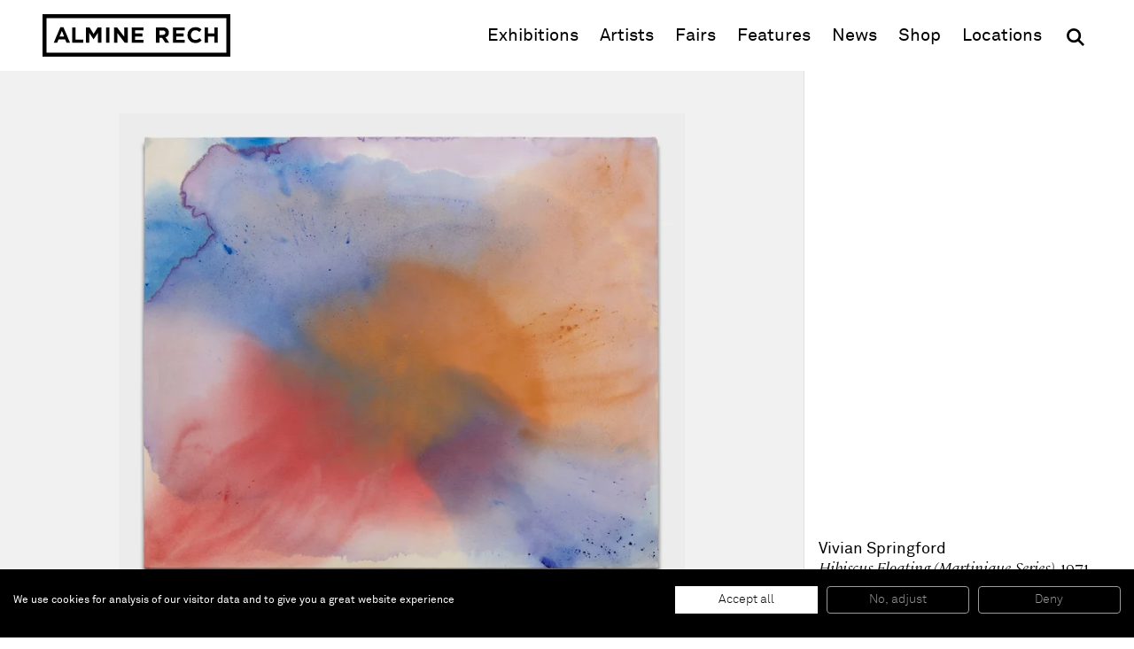

--- FILE ---
content_type: text/html; charset=UTF-8
request_url: https://www.alminerech.com/artworks/4493-hibiscus-floating-martinique-series-1971
body_size: 4180
content:
<!doctype html>
<html lang="en">
    <head>
        <meta charset="utf-8">
        <meta http-equiv="X-UA-Compatible" content="IE=edge">
        <title>
                        Vivian Springford, Hibiscus Floating (Martinique Series), 1971
        </title>
        <meta name="description" content="Acrylic on canvas

50 x 59 1/4 inches

127 x 150,5 cm">
        <meta property="og:site_name" content="Almine Rech">
        <meta property="og:type" content="website">
        <meta property="og:title" content="Vivian Springford, Hibiscus Floating (Martinique Series), 1971">
        <meta property="og:description" content="Acrylic on canvas

50 x 59 1/4 inches

127 x 150,5 cm">
                    <meta property="og:image" content="https://www.alminerech.com/en/image/og/artwork/4493">
            <meta property="og:image:type" content="image/png">
            <meta property="og:image:width" content="1200">
            <meta property="og:image:height" content="630">
                <meta property="og:url" content="https://www.alminerech.com/artworks/4493-vivian-springford-hibiscus-floating-martinique-series-1971">        <link rel="canonical" href="https://www.alminerech.com/artworks/4493-vivian-springford-hibiscus-floating-martinique-series-1971">                <meta name="mobile-web-app-capable" content="yes">
        <meta name="viewport" content="width=device-width, initial-scale=1">
        <meta name="format-detection" content="telephone=no">
        <link rel="stylesheet" href="/assets/Front/css/main.min.css?fd6459fb2bafd189">
                <link rel="stylesheet" href="/assets/Front/css/print.min.css?3d28edc6d12950dc" media="print">
        <link rel="apple-touch-icon" sizes="180x180" href="/apple-touch-icon.png?v=3">
<link rel="icon" type="image/png" sizes="32x32" href="/favicon-32x32.png?v=3">
<link rel="icon" type="image/png" sizes="16x16" href="/favicon-16x16.png?v=3">
<link rel="manifest" href="/site.webmanifest?v=3">
<link rel="mask-icon" href="/safari-pinned-tab.svg?v=3" color="#000000">
<link rel="shortcut icon" href="/favicon.ico?v=3">
<meta name="apple-mobile-web-app-title" content="Almine Rech">
<meta name="application-name" content="Almine Rech">
<meta name="msapplication-TileColor" content="#ffffff">
<meta name="theme-color" content="#ffffff">
                    <link rel="preconnect" href="https://www.googletagmanager.com">
            <!-- Google Tag Manager -->
            <script>(function(w,d,s,l,i){w[l]=w[l]||[];w[l].push({'gtm.start':
            new Date().getTime(),event:'gtm.js'});var f=d.getElementsByTagName(s)[0],
            j=d.createElement(s),dl=l!='dataLayer'?'&l='+l:'';j.async=true;j.src=
            'https://www.googletagmanager.com/gtm.js?id='+i+dl;f.parentNode.insertBefore(j,f);
            })(window,document,'script','dataLayer','GTM-T3RDCWB');</script>
            <!-- End Google Tag Manager -->
                    </head>
    <body>
        <a class="skip-to-main" href="#main">Skip to main content</a>
                <!-- Google Tag Manager (noscript) -->
        <noscript><iframe src="https://www.googletagmanager.com/ns.html?id=GTM-T3RDCWB"
        height="0" width="0" style="display:none;visibility:hidden"></iframe></noscript>
        <!-- End Google Tag Manager (noscript) -->
                <script>
            if (window.document.documentMode) {
                document.write('<div class="load-alert ie-alert" data-nosnippet>You are using an <strong>outdated</strong> web browser. Please <a href="https://browsehappy.com/?locale=en">upgrade it</a> for a better experience.</div>');
            }
        </script>
        <noscript>
            <div class="load-alert js-alert">For full functionality of this website, &lt;a href=&quot;https://www.whatismybrowser.com/guides/how-to-enable-javascript/auto&quot; target=&quot;_blank&quot; rel=&quot;noopener&quot;&gt;enable Javascript&lt;/a&gt; in your web browser.</div>
        </noscript>

        <header class="main-header" role="banner">
<div class="main-wrapper">

    <a href="https://www.alminerech.com/" class="brand main-header__brand">
        <svg>
            <use xlink:href="/assets/Front/img/sprite.svg?2024#logo"/>
        </svg>
        <span>Almine Rech</span>
    </a>

    <button aria-label="Menu" class="main-header__burger js-menu">
        <svg xmlns="http://www.w3.org/2000/svg" xmlns:xlink="http://www.w3.org/1999/xlink" viewbox="0 0 32 32">
            <defs>
                <rect id="def-slice" width="32" height="4" rx="0" ry="0" fill="currentColor"/>
            </defs>
            <use xlink:href="#def-slice" class="slice slice--1" x="0" y="4"/>
            <use xlink:href="#def-slice" class="slice slice--2" x="0" y="14"/>
            <use xlink:href="#def-slice" class="slice slice--3" x="0" y="24"/>
        </svg>
    </button>

    <div class="main-header__menu">
        <ul>
            <li><a href="https://www.alminerech.com/exhibitions/">Exhibitions</a></li>
            <li><a href="https://www.alminerech.com/artists/">Artists</a></li>
            <li><a href="https://www.alminerech.com/fairs/">Fairs</a></li>
            <li><a href="https://www.alminerech.com/features/">Features</a></li>
            <li><a href="https://www.alminerech.com/news/">News</a></li>
            <li><a href="https://shop.alminerech.com/" target="_blank" rel="noopener">Shop<span class="visually-hidden"> (opens in new window)</span></a></li>
            <li><a href="https://www.alminerech.com/galleries/">Locations</a></li>
            <li>
                <form method="GET" action="https://www.alminerech.com/search/" class="main-header__search search" >
                    <input type="search" name="q" placeholder="Search" autocomplete="off" class="search__input" aria-label="Search">
                    <button type="submit" class="search__submit" aria-label="OK">
                        <svg width="24" height="24">
                            <use xlink:href="/assets/Front/img/sprite.svg?2024#search" />
                        </svg>
                    </button>
                </form>
            </li>
        </ul>
    </div>

</div>
</header>        <main class="main-container" id="main">
            <div class="main-wrapper">
                    <div class="artwork__wrapper">
        <div class="artwork">

                    <figure class="artwork__figure fig fig--contain" data-id="1">
                            <div class="fig__wrapper">
    <div class="ratio" style="padding-bottom: 85.107421875%">
        <picture><source srcset="https://d1bc1xn3hygkq4.cloudfront.net/rimage/ftw_placeholder/image/10319/fd824f1568b6c24e46ea6896e4bbc9c0 16w" data-srcset="https://d1bc1xn3hygkq4.cloudfront.net/rimage/ftw_webp_288/image/10319/fd824f1568b6c24e46ea6896e4bbc9c0 288w, https://d1bc1xn3hygkq4.cloudfront.net/rimage/ftw_webp_384/image/10319/fd824f1568b6c24e46ea6896e4bbc9c0 384w, https://d1bc1xn3hygkq4.cloudfront.net/rimage/ftw_webp_576/image/10319/fd824f1568b6c24e46ea6896e4bbc9c0 576w, https://d1bc1xn3hygkq4.cloudfront.net/rimage/ftw_webp_768/image/10319/fd824f1568b6c24e46ea6896e4bbc9c0 768w, https://d1bc1xn3hygkq4.cloudfront.net/rimage/ftw_webp_1152/image/10319/fd824f1568b6c24e46ea6896e4bbc9c0 1152w, https://d1bc1xn3hygkq4.cloudfront.net/rimage/ftw_webp_1536/image/10319/fd824f1568b6c24e46ea6896e4bbc9c0 1536w, https://d1bc1xn3hygkq4.cloudfront.net/rimage/ftw_webp_1920/image/10319/fd824f1568b6c24e46ea6896e4bbc9c0 1920w, https://d1bc1xn3hygkq4.cloudfront.net/rimage/ftw_webp_2304/image/10319/fd824f1568b6c24e46ea6896e4bbc9c0 2304w, https://d1bc1xn3hygkq4.cloudfront.net/rimage/ftw_webp_3072/image/10319/fd824f1568b6c24e46ea6896e4bbc9c0 3072w" type="image/webp" sizes="1vw" data-aspectratio="1.1749856569134">
<source srcset="https://d1bc1xn3hygkq4.cloudfront.net/rimage/ftw_placeholder/image/10319/fd824f1568b6c24e46ea6896e4bbc9c0 16w" data-srcset="https://d1bc1xn3hygkq4.cloudfront.net/rimage/ftw_288/image/10319/fd824f1568b6c24e46ea6896e4bbc9c0 288w, https://d1bc1xn3hygkq4.cloudfront.net/rimage/ftw_384/image/10319/fd824f1568b6c24e46ea6896e4bbc9c0 384w, https://d1bc1xn3hygkq4.cloudfront.net/rimage/ftw_576/image/10319/fd824f1568b6c24e46ea6896e4bbc9c0 576w, https://d1bc1xn3hygkq4.cloudfront.net/rimage/ftw_768/image/10319/fd824f1568b6c24e46ea6896e4bbc9c0 768w, https://d1bc1xn3hygkq4.cloudfront.net/rimage/ftw_1152/image/10319/fd824f1568b6c24e46ea6896e4bbc9c0 1152w, https://d1bc1xn3hygkq4.cloudfront.net/rimage/ftw_1536/image/10319/fd824f1568b6c24e46ea6896e4bbc9c0 1536w, https://d1bc1xn3hygkq4.cloudfront.net/rimage/ftw_1920/image/10319/fd824f1568b6c24e46ea6896e4bbc9c0 1920w, https://d1bc1xn3hygkq4.cloudfront.net/rimage/ftw_2304/image/10319/fd824f1568b6c24e46ea6896e4bbc9c0 2304w, https://d1bc1xn3hygkq4.cloudfront.net/rimage/ftw_3072/image/10319/fd824f1568b6c24e46ea6896e4bbc9c0 3072w" sizes="1vw" data-aspectratio="1.1749856569134">
<img loading="eager" src="https://d1bc1xn3hygkq4.cloudfront.net/rimage/ftw_placeholder/image/10319/fd824f1568b6c24e46ea6896e4bbc9c0" data-sizes="auto" width="288" height="245" data-aspectratio="1.1749856569134" fetchpriority="high" class="lazyload" alt="" title="">
</picture>
    </div>
</div>

                                </figure>
    
    <div class="artwork__article">
        <article>
            <h1>
                                    <span class="title">Vivian Springford</span>
                                <span class="subtitle">
                    <em>Hibiscus Floating (Martinique Series)</em>,
                    1971</span>
            </h1>
                            <div class="cke cke--teaser">
                    <p>Acrylic on canvas<br />
50 x 59 1/4 inches<br />
127 x 150,5 cm</p>
                </div>
                                </article>
    </div>

</div>

    </div>
            </div>
        </main>
        <footer class="main-footer">
    <div class="main-wrapper">

        
<div class="section wrapper">
    <div class="main-footer__locations">
        <a href="https://www.alminerech.com/galleries/">
                                    <span>Paris</span>
                                    <span>Brussels</span>
                                    <span>London</span>
                                    <span>New York</span>
                                    <span>Shanghai</span>
                                    <span>Monaco</span>
                        </a>
    </div>
</div>

        <div class="section subscribe main-footer__subscribe">
            <div class="wrapper subscribe__wrapper">
                <h2 class="title">
                    Be the first to know
                </h2>
                <p>
                    Join our mailing list to never miss upcoming exhibitions, art fairs, news, events, films &amp; more.
                </p>
                <a href="https://www.alminerech.com/subscribe" class="cta cta--medium">
                        Subscribe
                </a>
            </div>

            <figure>
                <div class="ratio">
                    <picture><!--[if IE 9]><video style="display: none;"><![endif]-->
<source srcset="https://d1bc1xn3hygkq4.cloudfront.net/static-image/ftw_webp_288?path=/views/Newsletter/subscribe.jpg 288w" data-srcset="https://d1bc1xn3hygkq4.cloudfront.net/static-image/ftw_webp_288?path=/views/Newsletter/subscribe.jpg 288w, https://d1bc1xn3hygkq4.cloudfront.net/static-image/ftw_webp_384?path=/views/Newsletter/subscribe.jpg 384w, https://d1bc1xn3hygkq4.cloudfront.net/static-image/ftw_webp_576?path=/views/Newsletter/subscribe.jpg 576w, https://d1bc1xn3hygkq4.cloudfront.net/static-image/ftw_webp_768?path=/views/Newsletter/subscribe.jpg 768w, https://d1bc1xn3hygkq4.cloudfront.net/static-image/ftw_webp_1152?path=/views/Newsletter/subscribe.jpg 1152w, https://d1bc1xn3hygkq4.cloudfront.net/static-image/ftw_webp_1536?path=/views/Newsletter/subscribe.jpg 1536w, https://d1bc1xn3hygkq4.cloudfront.net/static-image/ftw_webp_1920?path=/views/Newsletter/subscribe.jpg 1920w, https://d1bc1xn3hygkq4.cloudfront.net/static-image/ftw_webp_2304?path=/views/Newsletter/subscribe.jpg 2304w, https://d1bc1xn3hygkq4.cloudfront.net/static-image/ftw_webp_3072?path=/views/Newsletter/subscribe.jpg 3072w" type="image/webp" sizes="1vw">
<source srcset="https://d1bc1xn3hygkq4.cloudfront.net/static-image/ftw_288?path=/views/Newsletter/subscribe.jpg 288w" data-srcset="https://d1bc1xn3hygkq4.cloudfront.net/static-image/ftw_288?path=/views/Newsletter/subscribe.jpg 288w, https://d1bc1xn3hygkq4.cloudfront.net/static-image/ftw_384?path=/views/Newsletter/subscribe.jpg 384w, https://d1bc1xn3hygkq4.cloudfront.net/static-image/ftw_576?path=/views/Newsletter/subscribe.jpg 576w, https://d1bc1xn3hygkq4.cloudfront.net/static-image/ftw_768?path=/views/Newsletter/subscribe.jpg 768w, https://d1bc1xn3hygkq4.cloudfront.net/static-image/ftw_1152?path=/views/Newsletter/subscribe.jpg 1152w, https://d1bc1xn3hygkq4.cloudfront.net/static-image/ftw_1536?path=/views/Newsletter/subscribe.jpg 1536w, https://d1bc1xn3hygkq4.cloudfront.net/static-image/ftw_1920?path=/views/Newsletter/subscribe.jpg 1920w, https://d1bc1xn3hygkq4.cloudfront.net/static-image/ftw_2304?path=/views/Newsletter/subscribe.jpg 2304w, https://d1bc1xn3hygkq4.cloudfront.net/static-image/ftw_3072?path=/views/Newsletter/subscribe.jpg 3072w" sizes="1vw">
<!--[if IE 9]></video><![endif]-->
<img src="https://d1bc1xn3hygkq4.cloudfront.net/static-image/ftw_placeholder?path=/views/Newsletter/subscribe.jpg" data-sizes="auto" class="lazyload" alt="" title="">
</picture>
                </div>
            </figure>
        </div>

        <div class="section wrapper main-footer__bottom">

            <div class="main-footer__follow">
                <div class="main-footer__label">
                    Follow us
                </div>
                <ul>
                    <li><a href="https://www.facebook.com/alminerechgallery/" target="_blank" rel="noopener" title="Facebook"><svg><use xlink:href="/assets/Front/img/sprite.svg?2024#facebook"/></svg><span>Facebook (opens in a new window)</span></a></li>
                    <li><a href="https://www.instagram.com/alminerech/" target="_blank" rel="noopener" title="Instagram"><svg><use xlink:href="/assets/Front/img/sprite.svg?2024#instagram"/></svg><span>Instagram (opens in a new window)</span></a></li>
                    <li><a href="https://www.artsy.net/partner/almine-rech" target="_blank" rel="noopener" title="Artsy"><svg><use xlink:href="/assets/Front/img/sprite.svg?2024#artsy"/></svg><span>Artsy (opens in a new window)</span></a></li>
                    <li><a href="https://www.artnet.com/galleries/almine-rech-galerie" target="_blank" rel="noopener" title="Artnet"><svg><use xlink:href="/assets/Front/img/sprite.svg?2024#artnet"/></svg><span>Artnet (opens in a new window)</span></a></li>
                    <li><a href="https://twitter.com/AlmineRech" target="_blank" rel="noopener" title="X (Twitter)"><svg><use xlink:href="/assets/Front/img/sprite.svg?2024#twitter"/></svg><span>X (opens in a new window)</span></a></li>
                    <li><a href="https://www.youtube.com/c/AlmineRechG" target="_blank" rel="noopener" title="Youtube"><svg><use xlink:href="/assets/Front/img/sprite.svg?2024#youtube"/></svg><span>Youtube (opens in a new window)</span></a></li>
                    <li><ahref="/wechat/" title="WeChat"><svg><use xlink:href="/assets/Front/img/sprite.svg?2024#wechat"/></svg><span>WeChat</span></a></li>
                </ul>
            </div>

            <div class="main-footer__menu">
                <ul>
                                                <li>
                    About
                    <ul>
                                                                                                                <li>
                                    <a href="https://www.alminerech.com/pages/7376-gallery-history" >The Gallery</a>
                                </li>
                                                                                                                                            <li>
                                    <a href="https://www.alminerech.com/pages/7534-job-opportunities" >Job opportunities</a>
                                </li>
                                                                        </ul>
                </li>
                                                                    <li>
                    Support
                    <ul>
                                                                                                                <li>
                                    <a href="https://www.alminerech.com/pages/7691-terms-and-conditions" >Terms and Conditions</a>
                                </li>
                                                                                                                                            <li>
                                    <a href="https://www.alminerech.com/pages/7377-privacy-policy" >Privacy Policy</a>
                                </li>
                                                                                                                                            <li>
                                    <a href="https://www.alminerech.com/pages/7378-accessibility-statement" >Accessibility</a>
                                </li>
                                                                        </ul>
                </li>
                        </ul>
            </div>

            <div
                class="main-footer__credits">
                                ©
                2026
                Almine Rech | All rights reserved.
            </div>
        </div>

    </div>
</footer>
        
        <script defer="defer" src="/assets/Front/js/plugins.min.js?f8170f3bde49de06"></script>
                <script defer="defer" src="/assets/Front/js/main.min.js?fa060730fedc7953"></script>

                
                <!-- HETRIX3468 -->
    </body>
</html>
